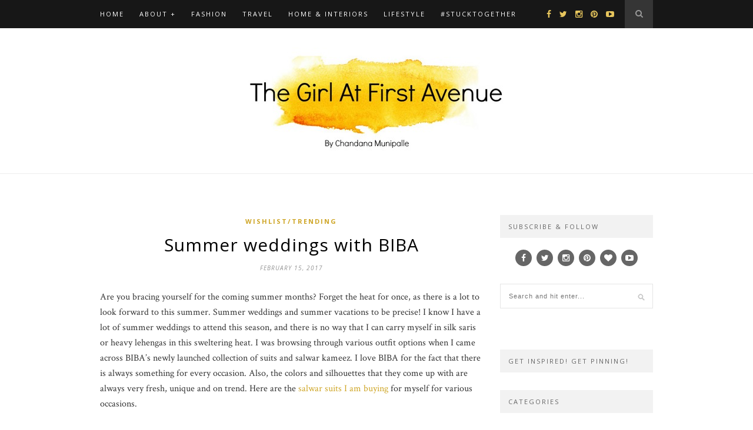

--- FILE ---
content_type: text/html; charset=UTF-8
request_url: https://www.thegirlatfirstavenue.com/2017/02/summer-weddings-with-biba.html
body_size: 18262
content:
<!DOCTYPE html>
<html lang="en-US">
<head>

	<meta charset="UTF-8">
	<meta http-equiv="X-UA-Compatible" content="IE=edge">
	<meta name="viewport" content="width=device-width, initial-scale=1">

	<title>Summer weddings with BIBA - The Girl At First Avenue | Top Indian Fashion &amp; Lifestyle BlogThe Girl At First Avenue | Top Indian Fashion &amp; Lifestyle Blog</title>

	<link rel="profile" href="http://gmpg.org/xfn/11" />
	
		<link rel="shortcut icon" href="https://www.thegirlatfirstavenue.com/wp-content/uploads/2018/05/tgafa.jpg" />
	
	<link rel="alternate" type="application/rss+xml" title="The Girl At First Avenue | Top Indian Fashion &amp; Lifestyle Blog RSS Feed" href="https://www.thegirlatfirstavenue.com/feed" />
	<link rel="alternate" type="application/atom+xml" title="The Girl At First Avenue | Top Indian Fashion &amp; Lifestyle Blog Atom Feed" href="https://www.thegirlatfirstavenue.com/feed/atom" />
	<link rel="pingback" href="https://www.thegirlatfirstavenue.com/xmlrpc.php" />

	<meta name='robots' content='index, follow, max-image-preview:large, max-snippet:-1, max-video-preview:-1' />
	<style>img:is([sizes="auto" i], [sizes^="auto," i]) { contain-intrinsic-size: 3000px 1500px }</style>
	
	<!-- This site is optimized with the Yoast SEO plugin v25.7 - https://yoast.com/wordpress/plugins/seo/ -->
	<link rel="canonical" href="https://www.thegirlatfirstavenue.com/2017/02/summer-weddings-with-biba.html" />
	<meta property="og:locale" content="en_US" />
	<meta property="og:type" content="article" />
	<meta property="og:title" content="Summer weddings with BIBA - The Girl At First Avenue | Top Indian Fashion &amp; Lifestyle Blog" />
	<meta property="og:description" content="Are you bracing yourself for the coming summer months? Forget the heat for once, as there is a lot&hellip;" />
	<meta property="og:url" content="https://www.thegirlatfirstavenue.com/2017/02/summer-weddings-with-biba.html" />
	<meta property="og:site_name" content="The Girl At First Avenue | Top Indian Fashion &amp; Lifestyle Blog" />
	<meta property="article:published_time" content="2017-02-15T13:11:56+00:00" />
	<meta property="article:modified_time" content="2017-02-17T13:15:47+00:00" />
	<meta property="og:image" content="https://www.thegirlatfirstavenue.com/wp-content/uploads/2017/02/BIBA.jpg" />
	<meta property="og:image:width" content="800" />
	<meta property="og:image:height" content="554" />
	<meta property="og:image:type" content="image/jpeg" />
	<meta name="author" content="Chandana" />
	<meta name="twitter:card" content="summary_large_image" />
	<meta name="twitter:label1" content="Written by" />
	<meta name="twitter:data1" content="Chandana" />
	<meta name="twitter:label2" content="Est. reading time" />
	<meta name="twitter:data2" content="4 minutes" />
	<script type="application/ld+json" class="yoast-schema-graph">{"@context":"https://schema.org","@graph":[{"@type":"WebPage","@id":"https://www.thegirlatfirstavenue.com/2017/02/summer-weddings-with-biba.html","url":"https://www.thegirlatfirstavenue.com/2017/02/summer-weddings-with-biba.html","name":"Summer weddings with BIBA - The Girl At First Avenue | Top Indian Fashion &amp; Lifestyle Blog","isPartOf":{"@id":"https://www.thegirlatfirstavenue.com/#website"},"primaryImageOfPage":{"@id":"https://www.thegirlatfirstavenue.com/2017/02/summer-weddings-with-biba.html#primaryimage"},"image":{"@id":"https://www.thegirlatfirstavenue.com/2017/02/summer-weddings-with-biba.html#primaryimage"},"thumbnailUrl":"https://www.thegirlatfirstavenue.com/wp-content/uploads/2017/02/BIBA.jpg","datePublished":"2017-02-15T13:11:56+00:00","dateModified":"2017-02-17T13:15:47+00:00","author":{"@id":"https://www.thegirlatfirstavenue.com/#/schema/person/aa359af946827ecb7896590dc7e81a61"},"breadcrumb":{"@id":"https://www.thegirlatfirstavenue.com/2017/02/summer-weddings-with-biba.html#breadcrumb"},"inLanguage":"en-US","potentialAction":[{"@type":"ReadAction","target":["https://www.thegirlatfirstavenue.com/2017/02/summer-weddings-with-biba.html"]}]},{"@type":"ImageObject","inLanguage":"en-US","@id":"https://www.thegirlatfirstavenue.com/2017/02/summer-weddings-with-biba.html#primaryimage","url":"https://www.thegirlatfirstavenue.com/wp-content/uploads/2017/02/BIBA.jpg","contentUrl":"https://www.thegirlatfirstavenue.com/wp-content/uploads/2017/02/BIBA.jpg","width":800,"height":554},{"@type":"BreadcrumbList","@id":"https://www.thegirlatfirstavenue.com/2017/02/summer-weddings-with-biba.html#breadcrumb","itemListElement":[{"@type":"ListItem","position":1,"name":"Home","item":"https://www.thegirlatfirstavenue.com/"},{"@type":"ListItem","position":2,"name":"Summer weddings with BIBA"}]},{"@type":"WebSite","@id":"https://www.thegirlatfirstavenue.com/#website","url":"https://www.thegirlatfirstavenue.com/","name":"The Girl At First Avenue | Top Indian Fashion &amp; Lifestyle Blog","description":"","potentialAction":[{"@type":"SearchAction","target":{"@type":"EntryPoint","urlTemplate":"https://www.thegirlatfirstavenue.com/?s={search_term_string}"},"query-input":{"@type":"PropertyValueSpecification","valueRequired":true,"valueName":"search_term_string"}}],"inLanguage":"en-US"},{"@type":"Person","@id":"https://www.thegirlatfirstavenue.com/#/schema/person/aa359af946827ecb7896590dc7e81a61","name":"Chandana","image":{"@type":"ImageObject","inLanguage":"en-US","@id":"https://www.thegirlatfirstavenue.com/#/schema/person/image/","url":"https://www.thegirlatfirstavenue.com/wp-content/uploads/2018/11/PRD_6992-96x96.jpg","contentUrl":"https://www.thegirlatfirstavenue.com/wp-content/uploads/2018/11/PRD_6992-96x96.jpg","caption":"Chandana"},"sameAs":["http://thegirlatfirstavenue.com","299700550177195965"],"url":"https://www.thegirlatfirstavenue.com/author/munipalle"}]}</script>
	<!-- / Yoast SEO plugin. -->


<link rel='dns-prefetch' href='//assets.pinterest.com' />
<link rel='dns-prefetch' href='//maxcdn.bootstrapcdn.com' />
<link rel='dns-prefetch' href='//fonts.googleapis.com' />
<link rel="alternate" type="application/rss+xml" title="The Girl At First Avenue | Top Indian Fashion &amp; Lifestyle Blog &raquo; Feed" href="https://www.thegirlatfirstavenue.com/feed" />
<link rel="alternate" type="application/rss+xml" title="The Girl At First Avenue | Top Indian Fashion &amp; Lifestyle Blog &raquo; Comments Feed" href="https://www.thegirlatfirstavenue.com/comments/feed" />
<link rel="alternate" type="application/rss+xml" title="The Girl At First Avenue | Top Indian Fashion &amp; Lifestyle Blog &raquo; Summer weddings with BIBA Comments Feed" href="https://www.thegirlatfirstavenue.com/2017/02/summer-weddings-with-biba.html/feed" />
		<!-- This site uses the Google Analytics by MonsterInsights plugin v9.11.1 - Using Analytics tracking - https://www.monsterinsights.com/ -->
							<script src="//www.googletagmanager.com/gtag/js?id=G-W6W4FLRDFF"  data-cfasync="false" data-wpfc-render="false" type="text/javascript" async></script>
			<script data-cfasync="false" data-wpfc-render="false" type="text/javascript">
				var mi_version = '9.11.1';
				var mi_track_user = true;
				var mi_no_track_reason = '';
								var MonsterInsightsDefaultLocations = {"page_location":"https:\/\/www.thegirlatfirstavenue.com\/2017\/02\/summer-weddings-with-biba.html\/"};
								if ( typeof MonsterInsightsPrivacyGuardFilter === 'function' ) {
					var MonsterInsightsLocations = (typeof MonsterInsightsExcludeQuery === 'object') ? MonsterInsightsPrivacyGuardFilter( MonsterInsightsExcludeQuery ) : MonsterInsightsPrivacyGuardFilter( MonsterInsightsDefaultLocations );
				} else {
					var MonsterInsightsLocations = (typeof MonsterInsightsExcludeQuery === 'object') ? MonsterInsightsExcludeQuery : MonsterInsightsDefaultLocations;
				}

								var disableStrs = [
										'ga-disable-G-W6W4FLRDFF',
									];

				/* Function to detect opted out users */
				function __gtagTrackerIsOptedOut() {
					for (var index = 0; index < disableStrs.length; index++) {
						if (document.cookie.indexOf(disableStrs[index] + '=true') > -1) {
							return true;
						}
					}

					return false;
				}

				/* Disable tracking if the opt-out cookie exists. */
				if (__gtagTrackerIsOptedOut()) {
					for (var index = 0; index < disableStrs.length; index++) {
						window[disableStrs[index]] = true;
					}
				}

				/* Opt-out function */
				function __gtagTrackerOptout() {
					for (var index = 0; index < disableStrs.length; index++) {
						document.cookie = disableStrs[index] + '=true; expires=Thu, 31 Dec 2099 23:59:59 UTC; path=/';
						window[disableStrs[index]] = true;
					}
				}

				if ('undefined' === typeof gaOptout) {
					function gaOptout() {
						__gtagTrackerOptout();
					}
				}
								window.dataLayer = window.dataLayer || [];

				window.MonsterInsightsDualTracker = {
					helpers: {},
					trackers: {},
				};
				if (mi_track_user) {
					function __gtagDataLayer() {
						dataLayer.push(arguments);
					}

					function __gtagTracker(type, name, parameters) {
						if (!parameters) {
							parameters = {};
						}

						if (parameters.send_to) {
							__gtagDataLayer.apply(null, arguments);
							return;
						}

						if (type === 'event') {
														parameters.send_to = monsterinsights_frontend.v4_id;
							var hookName = name;
							if (typeof parameters['event_category'] !== 'undefined') {
								hookName = parameters['event_category'] + ':' + name;
							}

							if (typeof MonsterInsightsDualTracker.trackers[hookName] !== 'undefined') {
								MonsterInsightsDualTracker.trackers[hookName](parameters);
							} else {
								__gtagDataLayer('event', name, parameters);
							}
							
						} else {
							__gtagDataLayer.apply(null, arguments);
						}
					}

					__gtagTracker('js', new Date());
					__gtagTracker('set', {
						'developer_id.dZGIzZG': true,
											});
					if ( MonsterInsightsLocations.page_location ) {
						__gtagTracker('set', MonsterInsightsLocations);
					}
										__gtagTracker('config', 'G-W6W4FLRDFF', {"forceSSL":"true","link_attribution":"true"} );
										window.gtag = __gtagTracker;										(function () {
						/* https://developers.google.com/analytics/devguides/collection/analyticsjs/ */
						/* ga and __gaTracker compatibility shim. */
						var noopfn = function () {
							return null;
						};
						var newtracker = function () {
							return new Tracker();
						};
						var Tracker = function () {
							return null;
						};
						var p = Tracker.prototype;
						p.get = noopfn;
						p.set = noopfn;
						p.send = function () {
							var args = Array.prototype.slice.call(arguments);
							args.unshift('send');
							__gaTracker.apply(null, args);
						};
						var __gaTracker = function () {
							var len = arguments.length;
							if (len === 0) {
								return;
							}
							var f = arguments[len - 1];
							if (typeof f !== 'object' || f === null || typeof f.hitCallback !== 'function') {
								if ('send' === arguments[0]) {
									var hitConverted, hitObject = false, action;
									if ('event' === arguments[1]) {
										if ('undefined' !== typeof arguments[3]) {
											hitObject = {
												'eventAction': arguments[3],
												'eventCategory': arguments[2],
												'eventLabel': arguments[4],
												'value': arguments[5] ? arguments[5] : 1,
											}
										}
									}
									if ('pageview' === arguments[1]) {
										if ('undefined' !== typeof arguments[2]) {
											hitObject = {
												'eventAction': 'page_view',
												'page_path': arguments[2],
											}
										}
									}
									if (typeof arguments[2] === 'object') {
										hitObject = arguments[2];
									}
									if (typeof arguments[5] === 'object') {
										Object.assign(hitObject, arguments[5]);
									}
									if ('undefined' !== typeof arguments[1].hitType) {
										hitObject = arguments[1];
										if ('pageview' === hitObject.hitType) {
											hitObject.eventAction = 'page_view';
										}
									}
									if (hitObject) {
										action = 'timing' === arguments[1].hitType ? 'timing_complete' : hitObject.eventAction;
										hitConverted = mapArgs(hitObject);
										__gtagTracker('event', action, hitConverted);
									}
								}
								return;
							}

							function mapArgs(args) {
								var arg, hit = {};
								var gaMap = {
									'eventCategory': 'event_category',
									'eventAction': 'event_action',
									'eventLabel': 'event_label',
									'eventValue': 'event_value',
									'nonInteraction': 'non_interaction',
									'timingCategory': 'event_category',
									'timingVar': 'name',
									'timingValue': 'value',
									'timingLabel': 'event_label',
									'page': 'page_path',
									'location': 'page_location',
									'title': 'page_title',
									'referrer' : 'page_referrer',
								};
								for (arg in args) {
																		if (!(!args.hasOwnProperty(arg) || !gaMap.hasOwnProperty(arg))) {
										hit[gaMap[arg]] = args[arg];
									} else {
										hit[arg] = args[arg];
									}
								}
								return hit;
							}

							try {
								f.hitCallback();
							} catch (ex) {
							}
						};
						__gaTracker.create = newtracker;
						__gaTracker.getByName = newtracker;
						__gaTracker.getAll = function () {
							return [];
						};
						__gaTracker.remove = noopfn;
						__gaTracker.loaded = true;
						window['__gaTracker'] = __gaTracker;
					})();
									} else {
										console.log("");
					(function () {
						function __gtagTracker() {
							return null;
						}

						window['__gtagTracker'] = __gtagTracker;
						window['gtag'] = __gtagTracker;
					})();
									}
			</script>
							<!-- / Google Analytics by MonsterInsights -->
		<script type="text/javascript">
/* <![CDATA[ */
window._wpemojiSettings = {"baseUrl":"https:\/\/s.w.org\/images\/core\/emoji\/16.0.1\/72x72\/","ext":".png","svgUrl":"https:\/\/s.w.org\/images\/core\/emoji\/16.0.1\/svg\/","svgExt":".svg","source":{"concatemoji":"https:\/\/www.thegirlatfirstavenue.com\/wp-includes\/js\/wp-emoji-release.min.js"}};
/*! This file is auto-generated */
!function(s,n){var o,i,e;function c(e){try{var t={supportTests:e,timestamp:(new Date).valueOf()};sessionStorage.setItem(o,JSON.stringify(t))}catch(e){}}function p(e,t,n){e.clearRect(0,0,e.canvas.width,e.canvas.height),e.fillText(t,0,0);var t=new Uint32Array(e.getImageData(0,0,e.canvas.width,e.canvas.height).data),a=(e.clearRect(0,0,e.canvas.width,e.canvas.height),e.fillText(n,0,0),new Uint32Array(e.getImageData(0,0,e.canvas.width,e.canvas.height).data));return t.every(function(e,t){return e===a[t]})}function u(e,t){e.clearRect(0,0,e.canvas.width,e.canvas.height),e.fillText(t,0,0);for(var n=e.getImageData(16,16,1,1),a=0;a<n.data.length;a++)if(0!==n.data[a])return!1;return!0}function f(e,t,n,a){switch(t){case"flag":return n(e,"\ud83c\udff3\ufe0f\u200d\u26a7\ufe0f","\ud83c\udff3\ufe0f\u200b\u26a7\ufe0f")?!1:!n(e,"\ud83c\udde8\ud83c\uddf6","\ud83c\udde8\u200b\ud83c\uddf6")&&!n(e,"\ud83c\udff4\udb40\udc67\udb40\udc62\udb40\udc65\udb40\udc6e\udb40\udc67\udb40\udc7f","\ud83c\udff4\u200b\udb40\udc67\u200b\udb40\udc62\u200b\udb40\udc65\u200b\udb40\udc6e\u200b\udb40\udc67\u200b\udb40\udc7f");case"emoji":return!a(e,"\ud83e\udedf")}return!1}function g(e,t,n,a){var r="undefined"!=typeof WorkerGlobalScope&&self instanceof WorkerGlobalScope?new OffscreenCanvas(300,150):s.createElement("canvas"),o=r.getContext("2d",{willReadFrequently:!0}),i=(o.textBaseline="top",o.font="600 32px Arial",{});return e.forEach(function(e){i[e]=t(o,e,n,a)}),i}function t(e){var t=s.createElement("script");t.src=e,t.defer=!0,s.head.appendChild(t)}"undefined"!=typeof Promise&&(o="wpEmojiSettingsSupports",i=["flag","emoji"],n.supports={everything:!0,everythingExceptFlag:!0},e=new Promise(function(e){s.addEventListener("DOMContentLoaded",e,{once:!0})}),new Promise(function(t){var n=function(){try{var e=JSON.parse(sessionStorage.getItem(o));if("object"==typeof e&&"number"==typeof e.timestamp&&(new Date).valueOf()<e.timestamp+604800&&"object"==typeof e.supportTests)return e.supportTests}catch(e){}return null}();if(!n){if("undefined"!=typeof Worker&&"undefined"!=typeof OffscreenCanvas&&"undefined"!=typeof URL&&URL.createObjectURL&&"undefined"!=typeof Blob)try{var e="postMessage("+g.toString()+"("+[JSON.stringify(i),f.toString(),p.toString(),u.toString()].join(",")+"));",a=new Blob([e],{type:"text/javascript"}),r=new Worker(URL.createObjectURL(a),{name:"wpTestEmojiSupports"});return void(r.onmessage=function(e){c(n=e.data),r.terminate(),t(n)})}catch(e){}c(n=g(i,f,p,u))}t(n)}).then(function(e){for(var t in e)n.supports[t]=e[t],n.supports.everything=n.supports.everything&&n.supports[t],"flag"!==t&&(n.supports.everythingExceptFlag=n.supports.everythingExceptFlag&&n.supports[t]);n.supports.everythingExceptFlag=n.supports.everythingExceptFlag&&!n.supports.flag,n.DOMReady=!1,n.readyCallback=function(){n.DOMReady=!0}}).then(function(){return e}).then(function(){var e;n.supports.everything||(n.readyCallback(),(e=n.source||{}).concatemoji?t(e.concatemoji):e.wpemoji&&e.twemoji&&(t(e.twemoji),t(e.wpemoji)))}))}((window,document),window._wpemojiSettings);
/* ]]> */
</script>
<style id='wp-emoji-styles-inline-css' type='text/css'>

	img.wp-smiley, img.emoji {
		display: inline !important;
		border: none !important;
		box-shadow: none !important;
		height: 1em !important;
		width: 1em !important;
		margin: 0 0.07em !important;
		vertical-align: -0.1em !important;
		background: none !important;
		padding: 0 !important;
	}
</style>
<link rel='stylesheet' id='wp-block-library-css' href='https://www.thegirlatfirstavenue.com/wp-includes/css/dist/block-library/style.min.css' type='text/css' media='all' />
<style id='classic-theme-styles-inline-css' type='text/css'>
/*! This file is auto-generated */
.wp-block-button__link{color:#fff;background-color:#32373c;border-radius:9999px;box-shadow:none;text-decoration:none;padding:calc(.667em + 2px) calc(1.333em + 2px);font-size:1.125em}.wp-block-file__button{background:#32373c;color:#fff;text-decoration:none}
</style>
<link rel='stylesheet' id='mpp_gutenberg-css' href='https://www.thegirlatfirstavenue.com/wp-content/plugins/metronet-profile-picture/dist/blocks.style.build.css' type='text/css' media='all' />
<style id='global-styles-inline-css' type='text/css'>
:root{--wp--preset--aspect-ratio--square: 1;--wp--preset--aspect-ratio--4-3: 4/3;--wp--preset--aspect-ratio--3-4: 3/4;--wp--preset--aspect-ratio--3-2: 3/2;--wp--preset--aspect-ratio--2-3: 2/3;--wp--preset--aspect-ratio--16-9: 16/9;--wp--preset--aspect-ratio--9-16: 9/16;--wp--preset--color--black: #000000;--wp--preset--color--cyan-bluish-gray: #abb8c3;--wp--preset--color--white: #ffffff;--wp--preset--color--pale-pink: #f78da7;--wp--preset--color--vivid-red: #cf2e2e;--wp--preset--color--luminous-vivid-orange: #ff6900;--wp--preset--color--luminous-vivid-amber: #fcb900;--wp--preset--color--light-green-cyan: #7bdcb5;--wp--preset--color--vivid-green-cyan: #00d084;--wp--preset--color--pale-cyan-blue: #8ed1fc;--wp--preset--color--vivid-cyan-blue: #0693e3;--wp--preset--color--vivid-purple: #9b51e0;--wp--preset--gradient--vivid-cyan-blue-to-vivid-purple: linear-gradient(135deg,rgba(6,147,227,1) 0%,rgb(155,81,224) 100%);--wp--preset--gradient--light-green-cyan-to-vivid-green-cyan: linear-gradient(135deg,rgb(122,220,180) 0%,rgb(0,208,130) 100%);--wp--preset--gradient--luminous-vivid-amber-to-luminous-vivid-orange: linear-gradient(135deg,rgba(252,185,0,1) 0%,rgba(255,105,0,1) 100%);--wp--preset--gradient--luminous-vivid-orange-to-vivid-red: linear-gradient(135deg,rgba(255,105,0,1) 0%,rgb(207,46,46) 100%);--wp--preset--gradient--very-light-gray-to-cyan-bluish-gray: linear-gradient(135deg,rgb(238,238,238) 0%,rgb(169,184,195) 100%);--wp--preset--gradient--cool-to-warm-spectrum: linear-gradient(135deg,rgb(74,234,220) 0%,rgb(151,120,209) 20%,rgb(207,42,186) 40%,rgb(238,44,130) 60%,rgb(251,105,98) 80%,rgb(254,248,76) 100%);--wp--preset--gradient--blush-light-purple: linear-gradient(135deg,rgb(255,206,236) 0%,rgb(152,150,240) 100%);--wp--preset--gradient--blush-bordeaux: linear-gradient(135deg,rgb(254,205,165) 0%,rgb(254,45,45) 50%,rgb(107,0,62) 100%);--wp--preset--gradient--luminous-dusk: linear-gradient(135deg,rgb(255,203,112) 0%,rgb(199,81,192) 50%,rgb(65,88,208) 100%);--wp--preset--gradient--pale-ocean: linear-gradient(135deg,rgb(255,245,203) 0%,rgb(182,227,212) 50%,rgb(51,167,181) 100%);--wp--preset--gradient--electric-grass: linear-gradient(135deg,rgb(202,248,128) 0%,rgb(113,206,126) 100%);--wp--preset--gradient--midnight: linear-gradient(135deg,rgb(2,3,129) 0%,rgb(40,116,252) 100%);--wp--preset--font-size--small: 13px;--wp--preset--font-size--medium: 20px;--wp--preset--font-size--large: 36px;--wp--preset--font-size--x-large: 42px;--wp--preset--spacing--20: 0.44rem;--wp--preset--spacing--30: 0.67rem;--wp--preset--spacing--40: 1rem;--wp--preset--spacing--50: 1.5rem;--wp--preset--spacing--60: 2.25rem;--wp--preset--spacing--70: 3.38rem;--wp--preset--spacing--80: 5.06rem;--wp--preset--shadow--natural: 6px 6px 9px rgba(0, 0, 0, 0.2);--wp--preset--shadow--deep: 12px 12px 50px rgba(0, 0, 0, 0.4);--wp--preset--shadow--sharp: 6px 6px 0px rgba(0, 0, 0, 0.2);--wp--preset--shadow--outlined: 6px 6px 0px -3px rgba(255, 255, 255, 1), 6px 6px rgba(0, 0, 0, 1);--wp--preset--shadow--crisp: 6px 6px 0px rgba(0, 0, 0, 1);}:where(.is-layout-flex){gap: 0.5em;}:where(.is-layout-grid){gap: 0.5em;}body .is-layout-flex{display: flex;}.is-layout-flex{flex-wrap: wrap;align-items: center;}.is-layout-flex > :is(*, div){margin: 0;}body .is-layout-grid{display: grid;}.is-layout-grid > :is(*, div){margin: 0;}:where(.wp-block-columns.is-layout-flex){gap: 2em;}:where(.wp-block-columns.is-layout-grid){gap: 2em;}:where(.wp-block-post-template.is-layout-flex){gap: 1.25em;}:where(.wp-block-post-template.is-layout-grid){gap: 1.25em;}.has-black-color{color: var(--wp--preset--color--black) !important;}.has-cyan-bluish-gray-color{color: var(--wp--preset--color--cyan-bluish-gray) !important;}.has-white-color{color: var(--wp--preset--color--white) !important;}.has-pale-pink-color{color: var(--wp--preset--color--pale-pink) !important;}.has-vivid-red-color{color: var(--wp--preset--color--vivid-red) !important;}.has-luminous-vivid-orange-color{color: var(--wp--preset--color--luminous-vivid-orange) !important;}.has-luminous-vivid-amber-color{color: var(--wp--preset--color--luminous-vivid-amber) !important;}.has-light-green-cyan-color{color: var(--wp--preset--color--light-green-cyan) !important;}.has-vivid-green-cyan-color{color: var(--wp--preset--color--vivid-green-cyan) !important;}.has-pale-cyan-blue-color{color: var(--wp--preset--color--pale-cyan-blue) !important;}.has-vivid-cyan-blue-color{color: var(--wp--preset--color--vivid-cyan-blue) !important;}.has-vivid-purple-color{color: var(--wp--preset--color--vivid-purple) !important;}.has-black-background-color{background-color: var(--wp--preset--color--black) !important;}.has-cyan-bluish-gray-background-color{background-color: var(--wp--preset--color--cyan-bluish-gray) !important;}.has-white-background-color{background-color: var(--wp--preset--color--white) !important;}.has-pale-pink-background-color{background-color: var(--wp--preset--color--pale-pink) !important;}.has-vivid-red-background-color{background-color: var(--wp--preset--color--vivid-red) !important;}.has-luminous-vivid-orange-background-color{background-color: var(--wp--preset--color--luminous-vivid-orange) !important;}.has-luminous-vivid-amber-background-color{background-color: var(--wp--preset--color--luminous-vivid-amber) !important;}.has-light-green-cyan-background-color{background-color: var(--wp--preset--color--light-green-cyan) !important;}.has-vivid-green-cyan-background-color{background-color: var(--wp--preset--color--vivid-green-cyan) !important;}.has-pale-cyan-blue-background-color{background-color: var(--wp--preset--color--pale-cyan-blue) !important;}.has-vivid-cyan-blue-background-color{background-color: var(--wp--preset--color--vivid-cyan-blue) !important;}.has-vivid-purple-background-color{background-color: var(--wp--preset--color--vivid-purple) !important;}.has-black-border-color{border-color: var(--wp--preset--color--black) !important;}.has-cyan-bluish-gray-border-color{border-color: var(--wp--preset--color--cyan-bluish-gray) !important;}.has-white-border-color{border-color: var(--wp--preset--color--white) !important;}.has-pale-pink-border-color{border-color: var(--wp--preset--color--pale-pink) !important;}.has-vivid-red-border-color{border-color: var(--wp--preset--color--vivid-red) !important;}.has-luminous-vivid-orange-border-color{border-color: var(--wp--preset--color--luminous-vivid-orange) !important;}.has-luminous-vivid-amber-border-color{border-color: var(--wp--preset--color--luminous-vivid-amber) !important;}.has-light-green-cyan-border-color{border-color: var(--wp--preset--color--light-green-cyan) !important;}.has-vivid-green-cyan-border-color{border-color: var(--wp--preset--color--vivid-green-cyan) !important;}.has-pale-cyan-blue-border-color{border-color: var(--wp--preset--color--pale-cyan-blue) !important;}.has-vivid-cyan-blue-border-color{border-color: var(--wp--preset--color--vivid-cyan-blue) !important;}.has-vivid-purple-border-color{border-color: var(--wp--preset--color--vivid-purple) !important;}.has-vivid-cyan-blue-to-vivid-purple-gradient-background{background: var(--wp--preset--gradient--vivid-cyan-blue-to-vivid-purple) !important;}.has-light-green-cyan-to-vivid-green-cyan-gradient-background{background: var(--wp--preset--gradient--light-green-cyan-to-vivid-green-cyan) !important;}.has-luminous-vivid-amber-to-luminous-vivid-orange-gradient-background{background: var(--wp--preset--gradient--luminous-vivid-amber-to-luminous-vivid-orange) !important;}.has-luminous-vivid-orange-to-vivid-red-gradient-background{background: var(--wp--preset--gradient--luminous-vivid-orange-to-vivid-red) !important;}.has-very-light-gray-to-cyan-bluish-gray-gradient-background{background: var(--wp--preset--gradient--very-light-gray-to-cyan-bluish-gray) !important;}.has-cool-to-warm-spectrum-gradient-background{background: var(--wp--preset--gradient--cool-to-warm-spectrum) !important;}.has-blush-light-purple-gradient-background{background: var(--wp--preset--gradient--blush-light-purple) !important;}.has-blush-bordeaux-gradient-background{background: var(--wp--preset--gradient--blush-bordeaux) !important;}.has-luminous-dusk-gradient-background{background: var(--wp--preset--gradient--luminous-dusk) !important;}.has-pale-ocean-gradient-background{background: var(--wp--preset--gradient--pale-ocean) !important;}.has-electric-grass-gradient-background{background: var(--wp--preset--gradient--electric-grass) !important;}.has-midnight-gradient-background{background: var(--wp--preset--gradient--midnight) !important;}.has-small-font-size{font-size: var(--wp--preset--font-size--small) !important;}.has-medium-font-size{font-size: var(--wp--preset--font-size--medium) !important;}.has-large-font-size{font-size: var(--wp--preset--font-size--large) !important;}.has-x-large-font-size{font-size: var(--wp--preset--font-size--x-large) !important;}
:where(.wp-block-post-template.is-layout-flex){gap: 1.25em;}:where(.wp-block-post-template.is-layout-grid){gap: 1.25em;}
:where(.wp-block-columns.is-layout-flex){gap: 2em;}:where(.wp-block-columns.is-layout-grid){gap: 2em;}
:root :where(.wp-block-pullquote){font-size: 1.5em;line-height: 1.6;}
</style>
<link rel='stylesheet' id='cptch_stylesheet-css' href='https://www.thegirlatfirstavenue.com/wp-content/plugins/captcha/css/front_end_style.css' type='text/css' media='all' />
<link rel='stylesheet' id='dashicons-css' href='https://www.thegirlatfirstavenue.com/wp-includes/css/dashicons.min.css' type='text/css' media='all' />
<link rel='stylesheet' id='cptch_desktop_style-css' href='https://www.thegirlatfirstavenue.com/wp-content/plugins/captcha/css/desktop_style.css' type='text/css' media='all' />
<link rel='stylesheet' id='sp_style-css' href='https://www.thegirlatfirstavenue.com/wp-content/themes/hemlock/style.css' type='text/css' media='all' />
<link rel='stylesheet' id='sp_responsive-css' href='https://www.thegirlatfirstavenue.com/wp-content/themes/hemlock/css/responsive.css' type='text/css' media='all' />
<link rel='stylesheet' id='bxslider-css-css' href='https://www.thegirlatfirstavenue.com/wp-content/themes/hemlock/css/jquery.bxslider.css' type='text/css' media='all' />
<link rel='stylesheet' id='slicknav-css-css' href='https://www.thegirlatfirstavenue.com/wp-content/themes/hemlock/css/slicknav.css' type='text/css' media='all' />
<link rel='stylesheet' id='owl-css-css' href='https://www.thegirlatfirstavenue.com/wp-content/themes/hemlock/css/owl.carousel.css' type='text/css' media='all' />
<link rel='stylesheet' id='owl-theme-css-css' href='https://www.thegirlatfirstavenue.com/wp-content/themes/hemlock/css/owl.theme.css' type='text/css' media='all' />
<link rel='stylesheet' id='font-awesome-css' href='//maxcdn.bootstrapcdn.com/font-awesome/4.2.0/css/font-awesome.min.css' type='text/css' media='all' />
<link rel='stylesheet' id='default_headings_font-css' href='https://fonts.googleapis.com/css?family=Open+Sans%3A300italic%2C400italic%2C700italic%2C400%2C700%2C300&#038;subset=latin%2Ccyrillic-ext' type='text/css' media='all' />
<link rel='stylesheet' id='default_body_font-css' href='https://fonts.googleapis.com/css?family=Crimson+Text%3A400%2C700%2C400italic%2C700italic' type='text/css' media='all' />
<link rel="https://api.w.org/" href="https://www.thegirlatfirstavenue.com/wp-json/" /><link rel="alternate" title="JSON" type="application/json" href="https://www.thegirlatfirstavenue.com/wp-json/wp/v2/posts/5799" /><link rel="EditURI" type="application/rsd+xml" title="RSD" href="https://www.thegirlatfirstavenue.com/xmlrpc.php?rsd" />
<meta name="generator" content="WordPress 6.8.3" />
<link rel='shortlink' href='https://www.thegirlatfirstavenue.com/?p=5799' />
<link rel="alternate" title="oEmbed (JSON)" type="application/json+oembed" href="https://www.thegirlatfirstavenue.com/wp-json/oembed/1.0/embed?url=https%3A%2F%2Fwww.thegirlatfirstavenue.com%2F2017%2F02%2Fsummer-weddings-with-biba.html" />
<link rel="alternate" title="oEmbed (XML)" type="text/xml+oembed" href="https://www.thegirlatfirstavenue.com/wp-json/oembed/1.0/embed?url=https%3A%2F%2Fwww.thegirlatfirstavenue.com%2F2017%2F02%2Fsummer-weddings-with-biba.html&#038;format=xml" />
<meta name="google-site-verification" content="lm0NDQyHsaHlS1W-o_ZoPMNEdTPrXYXy2Y6kqJsS3eU" />    <style type="text/css">
	
		#logo { padding:1px 0; }
		
		#navigation, .slicknav_menu { background:; }
		#navigation .menu li a, .slicknav_nav a { color:; }
		#navigation .menu li a:hover {  color:; }
		.slicknav_nav a:hover { color:; background:none; }
		
		#navigation .menu .sub-menu, #navigation .menu .children { background: ; }
		#navigation ul.menu ul a, #navigation .menu ul ul a { border-color: ; color:; }
		#navigation ul.menu ul a:hover, #navigation .menu ul ul a:hover { color: ; background:; }
		
		#top-social a i { color:; }
		#top-social a:hover i { color: }
		
		#top-search a { background: }
		#top-search a { color: }
		#top-search a:hover { background:; }
		#top-search a:hover { color:; }
		
		.widget-title { background:; color:; }
		#sidebar .widget-title { background:; color:; }
		
		#footer-social  { background:; }
		
		#footer-logo { background:; }
		#footer-logo p { color:; }
		
		#footer-copyright { background:; }
		#footer-copyright p { color:; }
		
		a, #footer-logo p i { color:; }
		.post-entry blockquote p { border-left:3px solid ; }
		
		.post-header h1 a, .post-header h2 a, .post-header h1 { color: }
		
		.share-box { background:; border-color:; }
		.share-box i { color:; }
		.share-box:hover { background:; border-color:; }
		.share-box:hover > i { color:; }
		
				.post-header h1 a, .post-header h2 a, .post-header h1 {
			text-transform:none;
			letter-spacing:1px;
		}
				
				
    </style>
    	
</head>

<body class="wp-singular post-template-default single single-post postid-5799 single-format-standard wp-theme-hemlock">
	
	<nav id="navigation">
	
		<div class="container">
			
			<div id="navigation-wrapper">
			<ul id="menu-menu-1" class="menu"><li id="menu-item-2344" class="menu-item menu-item-type-custom menu-item-object-custom menu-item-home menu-item-2344"><a href="https://www.thegirlatfirstavenue.com">Home</a></li>
<li id="menu-item-3124" class="menu-item menu-item-type-post_type menu-item-object-page menu-item-has-children menu-item-3124"><a href="https://www.thegirlatfirstavenue.com/about.html">About +</a>
<ul class="sub-menu">
	<li id="menu-item-2872" class="menu-item menu-item-type-post_type menu-item-object-page menu-item-2872"><a href="https://www.thegirlatfirstavenue.com/press.html">Press</a></li>
</ul>
</li>
<li id="menu-item-2355" class="menu-item menu-item-type-taxonomy menu-item-object-category current-post-ancestor menu-item-2355"><a href="https://www.thegirlatfirstavenue.com/category/fashion">Fashion</a></li>
<li id="menu-item-2358" class="menu-item menu-item-type-taxonomy menu-item-object-category menu-item-2358"><a href="https://www.thegirlatfirstavenue.com/category/travel">Travel</a></li>
<li id="menu-item-3707" class="menu-item menu-item-type-taxonomy menu-item-object-category menu-item-3707"><a href="https://www.thegirlatfirstavenue.com/category/home-and-interiors-2/home-and-interiors">Home &#038; Interiors</a></li>
<li id="menu-item-2354" class="menu-item menu-item-type-taxonomy menu-item-object-category menu-item-2354"><a href="https://www.thegirlatfirstavenue.com/category/lifestyle">Lifestyle</a></li>
<li id="menu-item-6151" class="menu-item menu-item-type-custom menu-item-object-custom menu-item-6151"><a href="https://www.thegirlatfirstavenue.com/category/stucktogether">#Stucktogether</a></li>
</ul>			</div>
				
			<div class="menu-mobile"></div>
			
						<div id="top-search">
					<a href="#"><i class="fa fa-search"></i></a>
			</div>
			<div class="show-search">
				<form role="search" method="get" id="searchform" action="https://www.thegirlatfirstavenue.com/">
    <div>
		<input type="text" placeholder="Search and hit enter..." name="s" id="s" />
	 </div>
</form>			</div>
						
						<div id="top-social">
				
				<a href="http://facebook.com/thegirlatfirstavenue" target="_blank"><i class="fa fa-facebook"></i></a>				<a href="http://twitter.com/thisischandana" target="_blank"><i class="fa fa-twitter"></i></a>				<a href="http://instagram.com/thegirlatfirstavenue" target="_blank"><i class="fa fa-instagram"></i></a>				<a href="http://pinterest.com/chandana" target="_blank"><i class="fa fa-pinterest"></i></a>																<a href="http://youtube.com/thegirlatfirstavenue" target="_blank"><i class="fa fa-youtube-play"></i></a>								
			</div>
						
		</div>
		
	</nav>
	
	<header id="header">
		
		<div class="container">
			
			<div id="logo">
				
									
											<h2><a href="https://www.thegirlatfirstavenue.com"><img src="https://www.thegirlatfirstavenue.com/wp-content/uploads/2017/07/logochandana.jpg" alt="The Girl At First Avenue | Top Indian Fashion &amp; Lifestyle Blog" /></a></h2>
										
								
			</div>
			
		</div>
	
	</header>	
	<div class="container sp_sidebar">
	
	<div id="main">
	
								
		<article id="post-5799" class="post-5799 post type-post status-publish format-standard has-post-thumbnail hentry category-wishlist">
		
	<div class="post-header">
		
					<span class="cat"><a href="https://www.thegirlatfirstavenue.com/category/fashion/wishlist" title="View all posts in Wishlist/Trending" >Wishlist/Trending</a></span>
				
					<h1>Summer weddings with BIBA</h1>
				
					<span class="date">February 15, 2017</span>
				
	</div>
	
			
								
		
	<div class="post-entry">
	
		<p>Are you bracing yourself for the coming summer months? Forget the heat for once, as there is a lot to look forward to this summer. Summer weddings and summer vacations to be precise! I know I have a lot of summer weddings to attend this season, and there is no way that I can carry myself in silk saris or heavy lehengas in this sweltering heat. I was browsing through various outfit options when I came across BIBA&#8217;s newly launched collection of suits and salwar kameez. I love BIBA for the fact that there is always something for every occasion. Also, the colors and silhouettes that they come up with are always very fresh, unique and on trend. Here are the <a href="http://www.biba.in/categories/suit-sets/cid-CU00308340.aspx">salwar suits I am buying</a> for myself for various occasions.</p>
<p><strong>Family Puja &#8211; Dreamy Turquoise Suit</strong><br />
I love the earthy color tones of this suit. With crinkled palazzos and a soft embroidery, I plan to wear this for functions that involve a simple family puja. No frills and nothing too fancy, yet completely traditional and appropriate</p>
<p><a href="https://www.thegirlatfirstavenue.com/wp-content/uploads/2017/02/1-1.jpg"><img fetchpriority="high" decoding="async" class="lazy lazy-hidden aligncenter wp-image-5800 size-full" src="[data-uri]" data-lazy-type="image" data-lazy-src="https://www.thegirlatfirstavenue.com/wp-content/uploads/2017/02/1-1.jpg" width="308" height="487" data-lazy-srcset="https://www.thegirlatfirstavenue.com/wp-content/uploads/2017/02/1-1.jpg 308w, https://www.thegirlatfirstavenue.com/wp-content/uploads/2017/02/1-1-190x300.jpg 190w, https://www.thegirlatfirstavenue.com/wp-content/uploads/2017/02/1-1-19x30.jpg 19w" data-lazy-sizes="(max-width: 308px) 100vw, 308px" /><noscript><img fetchpriority="high" decoding="async" class="aligncenter wp-image-5800 size-full" src="https://www.thegirlatfirstavenue.com/wp-content/uploads/2017/02/1-1.jpg" width="308" height="487" srcset="https://www.thegirlatfirstavenue.com/wp-content/uploads/2017/02/1-1.jpg 308w, https://www.thegirlatfirstavenue.com/wp-content/uploads/2017/02/1-1-190x300.jpg 190w, https://www.thegirlatfirstavenue.com/wp-content/uploads/2017/02/1-1-19x30.jpg 19w" sizes="(max-width: 308px) 100vw, 308px" /></noscript></a><strong>Jacket suit &#8211; Dinner Function</strong><br />
Something formal yet traditional for a formal dinner? I found my answer in this straight cut red cotton suit, perfect for those sultry summer nights where you don&#8217;t want to be too dressed up. This piece makes sure you stand out. Just throw your hair back in a high sleek pony and carry a fancy clutch, and you are good to go!</p>
<p><a href="https://www.thegirlatfirstavenue.com/wp-content/uploads/2017/02/4-1.jpg"><img decoding="async" class="lazy lazy-hidden aligncenter wp-image-5803 size-full" src="[data-uri]" data-lazy-type="image" data-lazy-src="https://www.thegirlatfirstavenue.com/wp-content/uploads/2017/02/4-1.jpg" width="313" height="484" data-lazy-srcset="https://www.thegirlatfirstavenue.com/wp-content/uploads/2017/02/4-1.jpg 313w, https://www.thegirlatfirstavenue.com/wp-content/uploads/2017/02/4-1-194x300.jpg 194w, https://www.thegirlatfirstavenue.com/wp-content/uploads/2017/02/4-1-19x30.jpg 19w" data-lazy-sizes="(max-width: 313px) 100vw, 313px" /><noscript><img decoding="async" class="aligncenter wp-image-5803 size-full" src="https://www.thegirlatfirstavenue.com/wp-content/uploads/2017/02/4-1.jpg" width="313" height="484" srcset="https://www.thegirlatfirstavenue.com/wp-content/uploads/2017/02/4-1.jpg 313w, https://www.thegirlatfirstavenue.com/wp-content/uploads/2017/02/4-1-194x300.jpg 194w, https://www.thegirlatfirstavenue.com/wp-content/uploads/2017/02/4-1-19x30.jpg 19w" sizes="(max-width: 313px) 100vw, 313px" /></noscript></a></p>
<p><strong>Engagement function &#8211; Pink Cotton-silk suit</strong><br />
Engagements are usually intimate functions involving just the family and a few close friends. This straight-fit sequins embroidered kurta with parallel pants is my pick for such an affair. Can totally accessorize it with statement earrings, heels and a lovely clutch</p>
<p><a href="https://www.thegirlatfirstavenue.com/wp-content/uploads/2017/02/2-1.jpg"><img decoding="async" class="lazy lazy-hidden aligncenter wp-image-5801 size-full" src="[data-uri]" data-lazy-type="image" data-lazy-src="https://www.thegirlatfirstavenue.com/wp-content/uploads/2017/02/2-1.jpg" width="303" height="471" data-lazy-srcset="https://www.thegirlatfirstavenue.com/wp-content/uploads/2017/02/2-1.jpg 303w, https://www.thegirlatfirstavenue.com/wp-content/uploads/2017/02/2-1-193x300.jpg 193w, https://www.thegirlatfirstavenue.com/wp-content/uploads/2017/02/2-1-19x30.jpg 19w" data-lazy-sizes="(max-width: 303px) 100vw, 303px" /><noscript><img decoding="async" class="aligncenter wp-image-5801 size-full" src="https://www.thegirlatfirstavenue.com/wp-content/uploads/2017/02/2-1.jpg" width="303" height="471" srcset="https://www.thegirlatfirstavenue.com/wp-content/uploads/2017/02/2-1.jpg 303w, https://www.thegirlatfirstavenue.com/wp-content/uploads/2017/02/2-1-193x300.jpg 193w, https://www.thegirlatfirstavenue.com/wp-content/uploads/2017/02/2-1-19x30.jpg 19w" sizes="(max-width: 303px) 100vw, 303px" /></noscript></a></p>
<p><strong>Yellow Kalidar suit &#8211; Pool side Mehendi</strong><br />
When you hear the words &#8216;pool side&#8217;, all you can think of is lots of color, quirk and fun. I chose this comfortable and bright yellow printed kurta with bottoms featuring chikankari at the hemline. The color is perfect for an outdoor function and can be worn with with colorful sunglasses, and lots of colorful jewelry.<br />
<a href="https://www.thegirlatfirstavenue.com/wp-content/uploads/2017/02/3-1.jpg"><img loading="lazy" decoding="async" class="lazy lazy-hidden aligncenter wp-image-5802 size-full" src="[data-uri]" data-lazy-type="image" data-lazy-src="https://www.thegirlatfirstavenue.com/wp-content/uploads/2017/02/3-1.jpg" width="317" height="484" data-lazy-srcset="https://www.thegirlatfirstavenue.com/wp-content/uploads/2017/02/3-1.jpg 317w, https://www.thegirlatfirstavenue.com/wp-content/uploads/2017/02/3-1-196x300.jpg 196w, https://www.thegirlatfirstavenue.com/wp-content/uploads/2017/02/3-1-20x30.jpg 20w" data-lazy-sizes="auto, (max-width: 317px) 100vw, 317px" /><noscript><img loading="lazy" decoding="async" class="aligncenter wp-image-5802 size-full" src="https://www.thegirlatfirstavenue.com/wp-content/uploads/2017/02/3-1.jpg" width="317" height="484" srcset="https://www.thegirlatfirstavenue.com/wp-content/uploads/2017/02/3-1.jpg 317w, https://www.thegirlatfirstavenue.com/wp-content/uploads/2017/02/3-1-196x300.jpg 196w, https://www.thegirlatfirstavenue.com/wp-content/uploads/2017/02/3-1-20x30.jpg 20w" sizes="auto, (max-width: 317px) 100vw, 317px" /></noscript></a></p>
<p><strong>Wedding &#8211; Turquoise suit</strong><br />
A lovely combination of turquoise and a deep peach color! With brocade work and gold print, this is a perfect look for a summer wedding. The cool color is pleasing on the eyes and looks traditional enough to pull off during a wedding without punishing yourself in heavy silk sarees.<br />
<a href="https://www.thegirlatfirstavenue.com/wp-content/uploads/2017/02/5-1.jpg"><img loading="lazy" decoding="async" class="lazy lazy-hidden aligncenter wp-image-5804 size-full" src="[data-uri]" data-lazy-type="image" data-lazy-src="https://www.thegirlatfirstavenue.com/wp-content/uploads/2017/02/5-1.jpg" width="331" height="471" data-lazy-srcset="https://www.thegirlatfirstavenue.com/wp-content/uploads/2017/02/5-1.jpg 331w, https://www.thegirlatfirstavenue.com/wp-content/uploads/2017/02/5-1-211x300.jpg 211w, https://www.thegirlatfirstavenue.com/wp-content/uploads/2017/02/5-1-21x30.jpg 21w" data-lazy-sizes="auto, (max-width: 331px) 100vw, 331px" /><noscript><img loading="lazy" decoding="async" class="aligncenter wp-image-5804 size-full" src="https://www.thegirlatfirstavenue.com/wp-content/uploads/2017/02/5-1.jpg" width="331" height="471" srcset="https://www.thegirlatfirstavenue.com/wp-content/uploads/2017/02/5-1.jpg 331w, https://www.thegirlatfirstavenue.com/wp-content/uploads/2017/02/5-1-211x300.jpg 211w, https://www.thegirlatfirstavenue.com/wp-content/uploads/2017/02/5-1-21x30.jpg 21w" sizes="auto, (max-width: 331px) 100vw, 331px" /></noscript></a></p>
<p><strong>Mustard lehenga suit &#8211; Mehendi function</strong><br />
This is another one of my favorite colors, and it would go perfect for a mehendi or a haldi function at home. After palazzos, my favorite way to pair kurtas is with a lehenga or a skirt. I love the drama and the flare that the combination gives, and it&#8217;s perfect for any festive occasion.<br />
<a href="https://www.thegirlatfirstavenue.com/wp-content/uploads/2017/02/6-1.jpg"><img loading="lazy" decoding="async" class="lazy lazy-hidden aligncenter wp-image-5805 size-full" src="[data-uri]" data-lazy-type="image" data-lazy-src="https://www.thegirlatfirstavenue.com/wp-content/uploads/2017/02/6-1.jpg" width="310" height="466" data-lazy-srcset="https://www.thegirlatfirstavenue.com/wp-content/uploads/2017/02/6-1.jpg 310w, https://www.thegirlatfirstavenue.com/wp-content/uploads/2017/02/6-1-200x300.jpg 200w, https://www.thegirlatfirstavenue.com/wp-content/uploads/2017/02/6-1-20x30.jpg 20w" data-lazy-sizes="auto, (max-width: 310px) 100vw, 310px" /><noscript><img loading="lazy" decoding="async" class="aligncenter wp-image-5805 size-full" src="https://www.thegirlatfirstavenue.com/wp-content/uploads/2017/02/6-1.jpg" width="310" height="466" srcset="https://www.thegirlatfirstavenue.com/wp-content/uploads/2017/02/6-1.jpg 310w, https://www.thegirlatfirstavenue.com/wp-content/uploads/2017/02/6-1-200x300.jpg 200w, https://www.thegirlatfirstavenue.com/wp-content/uploads/2017/02/6-1-20x30.jpg 20w" sizes="auto, (max-width: 310px) 100vw, 310px" /></noscript></a></p>
<p><strong>Beige suit &#8211; Brunch</strong><br />
Brunch requires you to be both fancy and comfortable. So I stuck to a fail safe combination of a beige kurta with floral thread work, and a bright red palazzo with matching dupatta. Classy and sophisticated, I can gorge on yummy drinks and food throughout the brunch and still be appropriately chic. <a href="https://www.thegirlatfirstavenue.com/wp-content/uploads/2017/02/7-1.jpg"><img loading="lazy" decoding="async" class="lazy lazy-hidden aligncenter wp-image-5806 size-full" src="[data-uri]" data-lazy-type="image" data-lazy-src="https://www.thegirlatfirstavenue.com/wp-content/uploads/2017/02/7-1.jpg" width="272" height="458" data-lazy-srcset="https://www.thegirlatfirstavenue.com/wp-content/uploads/2017/02/7-1.jpg 272w, https://www.thegirlatfirstavenue.com/wp-content/uploads/2017/02/7-1-178x300.jpg 178w, https://www.thegirlatfirstavenue.com/wp-content/uploads/2017/02/7-1-18x30.jpg 18w" data-lazy-sizes="auto, (max-width: 272px) 100vw, 272px" /><noscript><img loading="lazy" decoding="async" class="aligncenter wp-image-5806 size-full" src="https://www.thegirlatfirstavenue.com/wp-content/uploads/2017/02/7-1.jpg" width="272" height="458" srcset="https://www.thegirlatfirstavenue.com/wp-content/uploads/2017/02/7-1.jpg 272w, https://www.thegirlatfirstavenue.com/wp-content/uploads/2017/02/7-1-178x300.jpg 178w, https://www.thegirlatfirstavenue.com/wp-content/uploads/2017/02/7-1-18x30.jpg 18w" sizes="auto, (max-width: 272px) 100vw, 272px" /></noscript></a></p>
<p><strong>Royal Blue suit &#8211; Reception</strong><br />
A grand royal look, for a grand function! A mirror work top, zari embroidered jacket and a skirt with a lovely border. Twirl away and put your best foot forward in this piece!<br />
<a href="https://www.thegirlatfirstavenue.com/wp-content/uploads/2017/02/8-1.jpg"><img loading="lazy" decoding="async" class="lazy lazy-hidden aligncenter wp-image-5807 size-full" src="[data-uri]" data-lazy-type="image" data-lazy-src="https://www.thegirlatfirstavenue.com/wp-content/uploads/2017/02/8-1.jpg" width="291" height="474" data-lazy-srcset="https://www.thegirlatfirstavenue.com/wp-content/uploads/2017/02/8-1.jpg 291w, https://www.thegirlatfirstavenue.com/wp-content/uploads/2017/02/8-1-184x300.jpg 184w, https://www.thegirlatfirstavenue.com/wp-content/uploads/2017/02/8-1-18x30.jpg 18w" data-lazy-sizes="auto, (max-width: 291px) 100vw, 291px" /><noscript><img loading="lazy" decoding="async" class="aligncenter wp-image-5807 size-full" src="https://www.thegirlatfirstavenue.com/wp-content/uploads/2017/02/8-1.jpg" width="291" height="474" srcset="https://www.thegirlatfirstavenue.com/wp-content/uploads/2017/02/8-1.jpg 291w, https://www.thegirlatfirstavenue.com/wp-content/uploads/2017/02/8-1-184x300.jpg 184w, https://www.thegirlatfirstavenue.com/wp-content/uploads/2017/02/8-1-18x30.jpg 18w" sizes="auto, (max-width: 291px) 100vw, 291px" /></noscript></a></p>
<p><strong>Sangeet &#8211; Off-white suit</strong><br />
We can&#8217;t do a summer wedding without something white now, can we? A jacket style kurta with embroidery and a zipper, paired with a gorgeous lehenga with gold print. This is a subtle way of making a statement and making sure all eyes are on you on the dance floor. I totally love this piece and can see myself wearing this many a times! <a href="https://www.thegirlatfirstavenue.com/wp-content/uploads/2017/02/9.jpg"><img loading="lazy" decoding="async" class="lazy lazy-hidden aligncenter wp-image-5808 size-full" src="[data-uri]" data-lazy-type="image" data-lazy-src="https://www.thegirlatfirstavenue.com/wp-content/uploads/2017/02/9.jpg" width="301" height="481" data-lazy-srcset="https://www.thegirlatfirstavenue.com/wp-content/uploads/2017/02/9.jpg 301w, https://www.thegirlatfirstavenue.com/wp-content/uploads/2017/02/9-188x300.jpg 188w, https://www.thegirlatfirstavenue.com/wp-content/uploads/2017/02/9-19x30.jpg 19w" data-lazy-sizes="auto, (max-width: 301px) 100vw, 301px" /><noscript><img loading="lazy" decoding="async" class="aligncenter wp-image-5808 size-full" src="https://www.thegirlatfirstavenue.com/wp-content/uploads/2017/02/9.jpg" width="301" height="481" srcset="https://www.thegirlatfirstavenue.com/wp-content/uploads/2017/02/9.jpg 301w, https://www.thegirlatfirstavenue.com/wp-content/uploads/2017/02/9-188x300.jpg 188w, https://www.thegirlatfirstavenue.com/wp-content/uploads/2017/02/9-19x30.jpg 19w" sizes="auto, (max-width: 301px) 100vw, 301px" /></noscript></a></p>
<p><strong>Turquoise suit &#8211; Friends only lunch/dinner/cocktails</strong><br />
I guess by now you can tell that I simply love palazzos. What can I say! They suit me, they are comfortable and they never go out of style. So there&#8217;s always that one function involving just your friends. Be it a lunch or dinner or simply a get together for no reason because why not! You only get married once and so you get to have as many functions/parties as you want. Bright and simple, this would be my go-to pick for such an occasion.<br />
<a href="https://www.thegirlatfirstavenue.com/wp-content/uploads/2017/02/10.jpg"><img loading="lazy" decoding="async" class="lazy lazy-hidden aligncenter wp-image-5809 size-full" src="[data-uri]" data-lazy-type="image" data-lazy-src="https://www.thegirlatfirstavenue.com/wp-content/uploads/2017/02/10.jpg" width="308" height="436" data-lazy-srcset="https://www.thegirlatfirstavenue.com/wp-content/uploads/2017/02/10.jpg 308w, https://www.thegirlatfirstavenue.com/wp-content/uploads/2017/02/10-212x300.jpg 212w, https://www.thegirlatfirstavenue.com/wp-content/uploads/2017/02/10-21x30.jpg 21w" data-lazy-sizes="auto, (max-width: 308px) 100vw, 308px" /><noscript><img loading="lazy" decoding="async" class="aligncenter wp-image-5809 size-full" src="https://www.thegirlatfirstavenue.com/wp-content/uploads/2017/02/10.jpg" width="308" height="436" srcset="https://www.thegirlatfirstavenue.com/wp-content/uploads/2017/02/10.jpg 308w, https://www.thegirlatfirstavenue.com/wp-content/uploads/2017/02/10-212x300.jpg 212w, https://www.thegirlatfirstavenue.com/wp-content/uploads/2017/02/10-21x30.jpg 21w" sizes="auto, (max-width: 308px) 100vw, 308px" /></noscript></a></p>
<p>So these are my ten picks for all the functions that I will be attending. Which ones are your favorite?</p>
<p><span style="border-radius: 2px; text-indent: 20px; width: auto; padding: 0px 4px 0px 0px; text-align: center; font: bold 11px/20px 'Helvetica Neue',Helvetica,sans-serif; color: #ffffff; background: #bd081c no-repeat scroll 3px 50% / 14px 14px; position: absolute; opacity: 1; z-index: 8675309; display: none; cursor: pointer; top: 5944px; left: 237px;">Save</span></p>
<p><span style="border-radius: 2px; text-indent: 20px; width: auto; padding: 0px 4px 0px 0px; text-align: center; font: bold 11px/20px 'Helvetica Neue',Helvetica,sans-serif; color: #ffffff; background: #bd081c no-repeat scroll 3px 50% / 14px 14px; position: absolute; opacity: 1; z-index: 8675309; display: none; cursor: pointer;">Save</span></p>
<p><span style="border-radius: 2px; text-indent: 20px; width: auto; padding: 0px 4px 0px 0px; text-align: center; font: bold 11px/20px 'Helvetica Neue',Helvetica,sans-serif; color: #ffffff; background: #bd081c no-repeat scroll 3px 50% / 14px 14px; position: absolute; opacity: 1; z-index: 8675309; display: none; cursor: pointer;">Save</span></p>
<p><span style="border-radius: 2px; text-indent: 20px; width: auto; padding: 0px 4px 0px 0px; text-align: center; font: bold 11px/20px 'Helvetica Neue',Helvetica,sans-serif; color: #ffffff; background: #bd081c  no-repeat scroll 3px 50% / 14px 14px; position: absolute; opacity: 1; z-index: 8675309; display: none; cursor: pointer; top: 2222px; left: 232px;">Save</span></p>
				
							<div class="post-tags">
							</div>
						
	</div>
	
		<div class="post-share">
		
		<a target="_blank" href="https://www.facebook.com/sharer/sharer.php?u=https://www.thegirlatfirstavenue.com/2017/02/summer-weddings-with-biba.html"><span class="share-box"><i class="fa fa-facebook"></i></span></a>
		<a target="_blank" href="https://twitter.com/home?status=Check%20out%20this%20article:%20Summer+weddings+with+BIBA%20-%20https%3A%2F%2Fwww.thegirlatfirstavenue.com%2F2017%2F02%2Fsummer-weddings-with-biba.html"><span class="share-box"><i class="fa fa-twitter"></i></span></a>
				<a target="_blank" href="https://pinterest.com/pin/create/button/?url=https://www.thegirlatfirstavenue.com/2017/02/summer-weddings-with-biba.html&media=https://www.thegirlatfirstavenue.com/wp-content/uploads/2017/02/BIBA.jpg&description=Summer weddings with BIBA"><span class="share-box"><i class="fa fa-pinterest"></i></span></a>
		<a target="_blank" href="https://plus.google.com/share?url=https://www.thegirlatfirstavenue.com/2017/02/summer-weddings-with-biba.html"><span class="share-box"><i class="fa fa-google-plus"></i></span></a>
		<a href="https://www.thegirlatfirstavenue.com/2017/02/summer-weddings-with-biba.html#respond"><span class="share-box"><i class="fa fa-comment-o"></i></span></a>		
	</div>
		
		
		
	<div class="post-comments" id="comments">
	
	<div class="post-box"><h4 class="post-box-title">No Comments</h4></div><div class='comments'></div><div id='comments_pagination'></div>	<div id="respond" class="comment-respond">
		<h3 id="reply-title" class="comment-reply-title">Leave a Reply <small><a rel="nofollow" id="cancel-comment-reply-link" href="/2017/02/summer-weddings-with-biba.html#respond" style="display:none;">Cancel Reply</a></small></h3><form action="https://www.thegirlatfirstavenue.com/wp-comments-post.php" method="post" id="commentform" class="comment-form"><p class="comment-form-comment"><textarea id="comment" name="comment" cols="45" rows="8" aria-required="true"></textarea></p><p class="comment-form-author"><label for="author">Name <span class="required">*</span></label> <input id="author" name="author" type="text" value="" size="30" maxlength="245" autocomplete="name" required="required" /></p>
<p class="comment-form-email"><label for="email">Email <span class="required">*</span></label> <input id="email" name="email" type="text" value="" size="30" maxlength="100" autocomplete="email" required="required" /></p>
<p class="comment-form-url"><label for="url">Website</label> <input id="url" name="url" type="text" value="" size="30" maxlength="200" autocomplete="url" /></p>
<p class="cptch_block"><span class="cptch_wrap cptch_math_actions">
				<label class="cptch_label" for="cptch_input_26"><span class="cptch_span"><img class="cptch_img " src="[data-uri]" alt="image"/></span>
					<span class="cptch_span">&nbsp;&times;&nbsp;</span>
					<span class="cptch_span"><input id="cptch_input_26" class="cptch_input cptch_wp_comments" type="text" autocomplete="off" name="cptch_number" value="" maxlength="2" size="2" aria-required="true" required="required" style="margin-bottom:0;display:inline;font-size: 12px;width: 40px;" /></span>
					<span class="cptch_span">&nbsp;=&nbsp;</span>
					<span class="cptch_span">63</span>
					<input type="hidden" name="cptch_result" value="YDg=" /><input type="hidden" name="cptch_time" value="1768720755" />
					<input type="hidden" name="cptch_form" value="wp_comments" />
				</label><span class="cptch_reload_button_wrap hide-if-no-js">
					<noscript>
						<style type="text/css">
							.hide-if-no-js {
								display: none !important;
							}
						</style>
					</noscript>
					<span class="cptch_reload_button dashicons dashicons-update"></span>
				</span></span></p><p class="form-submit"><input name="submit" type="submit" id="submit" class="submit" value="Post Comment" /> <input type='hidden' name='comment_post_ID' value='5799' id='comment_post_ID' />
<input type='hidden' name='comment_parent' id='comment_parent' value='0' />
</p></form>	</div><!-- #respond -->
	

</div> <!-- end comments div -->
	
				<div class="post-pagination">
		
		
		<div class="prev-post">
		<a href="https://www.thegirlatfirstavenue.com/2017/02/the-pink-dilemna.html">
		<div class="arrow">
			<i class="fa fa-angle-left"></i>
		</div>
		<div class="pagi-text">
			<span>Previous Post</span>
			<h5>The Pink Dilemna</h5>
		</div>
		</a>
	</div>
		
		<div class="next-post">
		<a href="https://www.thegirlatfirstavenue.com/2017/02/evolvebackresorts-hampi.html">
		<div class="arrow">
			<i class="fa fa-angle-right"></i>
		</div>
		<div class="pagi-text">
			<span>Next Post</span>
			<h5>3 nights at Evolveback resorts, Hampi</h5>
		</div>
		</a>
	</div>
			
</div>			
</article>							
		
	</div>
	
	<aside id="sidebar">
		
		<div id="solopine_social_widget-2" class="widget solopine_social_widget"><h4 class="widget-title">Subscribe &#038; Follow</h4>		
			<div class="widget-social">
				<a href="http://facebook.com/thegirlatfirstavenue" target="_blank"><i class="fa fa-facebook"></i></a>				<a href="http://twitter.com/thisischandana" target="_blank"><i class="fa fa-twitter"></i></a>				<a href="http://instagram.com/thegirlatfirstavenue" target="_blank"><i class="fa fa-instagram"></i></a>				<a href="http://pinterest.com/chandana" target="_blank"><i class="fa fa-pinterest"></i></a>				<a href="http://bloglovin.com/" target="_blank"><i class="fa fa-heart"></i></a>												<a href="http://youtube.com/thegirlatfirstavenue" target="_blank"><i class="fa fa-youtube-play"></i></a>							</div>
			
			
		</div><div id="search-2" class="widget widget_search"><form role="search" method="get" id="searchform" action="https://www.thegirlatfirstavenue.com/">
    <div>
		<input type="text" placeholder="Search and hit enter..." name="s" id="s" />
	 </div>
</form></div><div id="block-2" class="widget widget_block">
<h2 class="wp-block-heading"></h2>
</div><div id="block-3" class="widget widget_block">
<div class="wp-block-columns is-layout-flex wp-container-core-columns-is-layout-9d6595d7 wp-block-columns-is-layout-flex">
<div class="wp-block-column is-layout-flow wp-block-column-is-layout-flow" style="flex-basis:100%"></div>
</div>
</div><div id="pw_profile_widget-2" class="widget widget_pw_profile_widget"><h4 class="widget-title">Get inspired! Get pinning!</h4><div class="pw-wrap pw-widget pw-profile-widget"><a data-pin-do="embedUser"href="http://www.pinterest.com/chandana"data-pin-scale-width="80"data-pin-scale-height="320"data-pin-board-width="400"></a></div></div><div id="categories-2" class="widget widget_categories"><h4 class="widget-title">Categories</h4><form action="https://www.thegirlatfirstavenue.com" method="get"><label class="screen-reader-text" for="cat">Categories</label><select  name='cat' id='cat' class='postform'>
	<option value='-1'>Select Category</option>
	<option class="level-0" value="38">#Stucktogether</option>
	<option class="level-0" value="13">Beauty &amp; Wellness</option>
	<option class="level-0" value="43">Business of blogging</option>
	<option class="level-0" value="35">Collaborations</option>
	<option class="level-0" value="28">Designers Talk</option>
	<option class="level-0" value="40">Eat</option>
	<option class="level-0" value="4">Editorial</option>
	<option class="level-0" value="5">Events</option>
	<option class="level-0" value="3">Fashion</option>
	<option class="level-0" value="7">Her Looks</option>
	<option class="level-0" value="36">His Looks</option>
	<option class="level-0" value="22">Home and Interiors</option>
	<option class="level-0" value="6">How-to/DIY</option>
	<option class="level-0" value="2">Lifestyle</option>
	<option class="level-0" value="49">Remix</option>
	<option class="level-0" value="41">See</option>
	<option class="level-0" value="42">Stay</option>
	<option class="level-0" value="9">Stories</option>
	<option class="level-0" value="54">Sustainability &amp; holistic living</option>
	<option class="level-0" value="23">Tech Talk</option>
	<option class="level-0" value="10">TheGirlAtFirstAvenue</option>
	<option class="level-0" value="11">Travel</option>
	<option class="level-0" value="1">Uncategorized</option>
	<option class="level-0" value="37">Videos</option>
	<option class="level-0" value="12">Wishlist/Trending</option>
</select>
</form><script type="text/javascript">
/* <![CDATA[ */

(function() {
	var dropdown = document.getElementById( "cat" );
	function onCatChange() {
		if ( dropdown.options[ dropdown.selectedIndex ].value > 0 ) {
			dropdown.parentNode.submit();
		}
	}
	dropdown.onchange = onCatChange;
})();

/* ]]> */
</script>
</div>		
	</aside>	
	<!-- END CONTAINER -->
	</div>
	
		<div id="widget-area">
	
		<div class="container">
			
			<div class="footer-widget-wrapper">
				<div id="solopine_about_widget-2" class="widget first solopine_about_widget"><h4 class="widget-title">About </h4>			
			<div class="about-widget">
			
						<img src="https://www.thegirlatfirstavenue.com/wp-content/uploads/2019/11/IMG_2686.jpg" alt="About " />
						
						<p>The Girl At First Avenue is a travel, fashion & lifestyle blog run by Chandana & team featuring their whimsical musings, as they try to satiate their ever present itch for TRAVEL!</p>
				
			
			</div>
			
		</div>			</div>
			
			<div class="footer-widget-wrapper">
				<div id="solopine_facebook_widget-3" class="widget solopine_facebook_widget"><h4 class="widget-title">Find us on Facebook</h4>		
			<iframe src="https://www.facebook.com/plugins/likebox.php?href=https://www.facebook.com/thegirlatfirstavenue&amp;width=292&amp;colorscheme=light&amp;show_faces=true&amp;border_color&amp;stream=true&amp;header=true&amp;height=312" scrolling="no" frameborder="0" style="border:none; overflow:hidden; width:292px; height:312px;" allowTransparency="true"></iframe>
			
			
		</div>			</div>
			
			<div class="footer-widget-wrapper last">
				<div id="archives-3" class="widget last widget_archive"><h4 class="widget-title">Archives</h4>		<label class="screen-reader-text" for="archives-dropdown-3">Archives</label>
		<select id="archives-dropdown-3" name="archive-dropdown">
			
			<option value="">Select Month</option>
				<option value='https://www.thegirlatfirstavenue.com/2021/03'> March 2021 </option>
	<option value='https://www.thegirlatfirstavenue.com/2021/02'> February 2021 </option>
	<option value='https://www.thegirlatfirstavenue.com/2020/11'> November 2020 </option>
	<option value='https://www.thegirlatfirstavenue.com/2020/09'> September 2020 </option>
	<option value='https://www.thegirlatfirstavenue.com/2020/06'> June 2020 </option>
	<option value='https://www.thegirlatfirstavenue.com/2020/03'> March 2020 </option>
	<option value='https://www.thegirlatfirstavenue.com/2020/02'> February 2020 </option>
	<option value='https://www.thegirlatfirstavenue.com/2020/01'> January 2020 </option>
	<option value='https://www.thegirlatfirstavenue.com/2019/12'> December 2019 </option>
	<option value='https://www.thegirlatfirstavenue.com/2019/11'> November 2019 </option>
	<option value='https://www.thegirlatfirstavenue.com/2019/10'> October 2019 </option>
	<option value='https://www.thegirlatfirstavenue.com/2019/09'> September 2019 </option>
	<option value='https://www.thegirlatfirstavenue.com/2019/08'> August 2019 </option>
	<option value='https://www.thegirlatfirstavenue.com/2019/07'> July 2019 </option>
	<option value='https://www.thegirlatfirstavenue.com/2019/06'> June 2019 </option>
	<option value='https://www.thegirlatfirstavenue.com/2019/05'> May 2019 </option>
	<option value='https://www.thegirlatfirstavenue.com/2019/04'> April 2019 </option>
	<option value='https://www.thegirlatfirstavenue.com/2019/03'> March 2019 </option>
	<option value='https://www.thegirlatfirstavenue.com/2019/02'> February 2019 </option>
	<option value='https://www.thegirlatfirstavenue.com/2019/01'> January 2019 </option>
	<option value='https://www.thegirlatfirstavenue.com/2018/12'> December 2018 </option>
	<option value='https://www.thegirlatfirstavenue.com/2018/11'> November 2018 </option>
	<option value='https://www.thegirlatfirstavenue.com/2018/10'> October 2018 </option>
	<option value='https://www.thegirlatfirstavenue.com/2018/09'> September 2018 </option>
	<option value='https://www.thegirlatfirstavenue.com/2018/08'> August 2018 </option>
	<option value='https://www.thegirlatfirstavenue.com/2018/07'> July 2018 </option>
	<option value='https://www.thegirlatfirstavenue.com/2018/06'> June 2018 </option>
	<option value='https://www.thegirlatfirstavenue.com/2018/05'> May 2018 </option>
	<option value='https://www.thegirlatfirstavenue.com/2018/04'> April 2018 </option>
	<option value='https://www.thegirlatfirstavenue.com/2018/03'> March 2018 </option>
	<option value='https://www.thegirlatfirstavenue.com/2018/02'> February 2018 </option>
	<option value='https://www.thegirlatfirstavenue.com/2018/01'> January 2018 </option>
	<option value='https://www.thegirlatfirstavenue.com/2017/12'> December 2017 </option>
	<option value='https://www.thegirlatfirstavenue.com/2017/11'> November 2017 </option>
	<option value='https://www.thegirlatfirstavenue.com/2017/10'> October 2017 </option>
	<option value='https://www.thegirlatfirstavenue.com/2017/09'> September 2017 </option>
	<option value='https://www.thegirlatfirstavenue.com/2017/08'> August 2017 </option>
	<option value='https://www.thegirlatfirstavenue.com/2017/07'> July 2017 </option>
	<option value='https://www.thegirlatfirstavenue.com/2017/06'> June 2017 </option>
	<option value='https://www.thegirlatfirstavenue.com/2017/05'> May 2017 </option>
	<option value='https://www.thegirlatfirstavenue.com/2017/04'> April 2017 </option>
	<option value='https://www.thegirlatfirstavenue.com/2017/03'> March 2017 </option>
	<option value='https://www.thegirlatfirstavenue.com/2017/02'> February 2017 </option>
	<option value='https://www.thegirlatfirstavenue.com/2017/01'> January 2017 </option>
	<option value='https://www.thegirlatfirstavenue.com/2016/12'> December 2016 </option>
	<option value='https://www.thegirlatfirstavenue.com/2016/11'> November 2016 </option>
	<option value='https://www.thegirlatfirstavenue.com/2016/10'> October 2016 </option>
	<option value='https://www.thegirlatfirstavenue.com/2016/09'> September 2016 </option>
	<option value='https://www.thegirlatfirstavenue.com/2016/08'> August 2016 </option>
	<option value='https://www.thegirlatfirstavenue.com/2016/07'> July 2016 </option>
	<option value='https://www.thegirlatfirstavenue.com/2016/06'> June 2016 </option>
	<option value='https://www.thegirlatfirstavenue.com/2016/05'> May 2016 </option>
	<option value='https://www.thegirlatfirstavenue.com/2016/04'> April 2016 </option>
	<option value='https://www.thegirlatfirstavenue.com/2016/03'> March 2016 </option>
	<option value='https://www.thegirlatfirstavenue.com/2016/02'> February 2016 </option>
	<option value='https://www.thegirlatfirstavenue.com/2016/01'> January 2016 </option>
	<option value='https://www.thegirlatfirstavenue.com/2015/12'> December 2015 </option>
	<option value='https://www.thegirlatfirstavenue.com/2015/11'> November 2015 </option>
	<option value='https://www.thegirlatfirstavenue.com/2015/10'> October 2015 </option>
	<option value='https://www.thegirlatfirstavenue.com/2015/09'> September 2015 </option>
	<option value='https://www.thegirlatfirstavenue.com/2015/08'> August 2015 </option>
	<option value='https://www.thegirlatfirstavenue.com/2015/07'> July 2015 </option>
	<option value='https://www.thegirlatfirstavenue.com/2015/06'> June 2015 </option>
	<option value='https://www.thegirlatfirstavenue.com/2015/05'> May 2015 </option>
	<option value='https://www.thegirlatfirstavenue.com/2015/04'> April 2015 </option>
	<option value='https://www.thegirlatfirstavenue.com/2015/03'> March 2015 </option>
	<option value='https://www.thegirlatfirstavenue.com/2015/02'> February 2015 </option>
	<option value='https://www.thegirlatfirstavenue.com/2015/01'> January 2015 </option>
	<option value='https://www.thegirlatfirstavenue.com/2014/12'> December 2014 </option>
	<option value='https://www.thegirlatfirstavenue.com/2014/11'> November 2014 </option>
	<option value='https://www.thegirlatfirstavenue.com/2014/10'> October 2014 </option>
	<option value='https://www.thegirlatfirstavenue.com/2014/09'> September 2014 </option>
	<option value='https://www.thegirlatfirstavenue.com/2014/08'> August 2014 </option>
	<option value='https://www.thegirlatfirstavenue.com/2014/07'> July 2014 </option>
	<option value='https://www.thegirlatfirstavenue.com/2014/06'> June 2014 </option>
	<option value='https://www.thegirlatfirstavenue.com/2014/05'> May 2014 </option>
	<option value='https://www.thegirlatfirstavenue.com/2014/04'> April 2014 </option>
	<option value='https://www.thegirlatfirstavenue.com/2014/03'> March 2014 </option>
	<option value='https://www.thegirlatfirstavenue.com/2014/02'> February 2014 </option>
	<option value='https://www.thegirlatfirstavenue.com/2014/01'> January 2014 </option>
	<option value='https://www.thegirlatfirstavenue.com/2013/12'> December 2013 </option>
	<option value='https://www.thegirlatfirstavenue.com/2013/11'> November 2013 </option>
	<option value='https://www.thegirlatfirstavenue.com/2013/10'> October 2013 </option>
	<option value='https://www.thegirlatfirstavenue.com/2013/09'> September 2013 </option>
	<option value='https://www.thegirlatfirstavenue.com/2013/08'> August 2013 </option>
	<option value='https://www.thegirlatfirstavenue.com/2013/07'> July 2013 </option>
	<option value='https://www.thegirlatfirstavenue.com/2013/06'> June 2013 </option>
	<option value='https://www.thegirlatfirstavenue.com/2013/05'> May 2013 </option>
	<option value='https://www.thegirlatfirstavenue.com/2013/01'> January 2013 </option>
	<option value='https://www.thegirlatfirstavenue.com/2012/12'> December 2012 </option>
	<option value='https://www.thegirlatfirstavenue.com/2012/11'> November 2012 </option>
	<option value='https://www.thegirlatfirstavenue.com/2012/10'> October 2012 </option>
	<option value='https://www.thegirlatfirstavenue.com/2012/08'> August 2012 </option>
	<option value='https://www.thegirlatfirstavenue.com/2012/06'> June 2012 </option>
	<option value='https://www.thegirlatfirstavenue.com/2012/05'> May 2012 </option>
	<option value='https://www.thegirlatfirstavenue.com/2012/04'> April 2012 </option>
	<option value='https://www.thegirlatfirstavenue.com/2012/03'> March 2012 </option>
	<option value='https://www.thegirlatfirstavenue.com/2012/02'> February 2012 </option>
	<option value='https://www.thegirlatfirstavenue.com/2012/01'> January 2012 </option>

		</select>

			<script type="text/javascript">
/* <![CDATA[ */

(function() {
	var dropdown = document.getElementById( "archives-dropdown-3" );
	function onSelectChange() {
		if ( dropdown.options[ dropdown.selectedIndex ].value !== '' ) {
			document.location.href = this.options[ this.selectedIndex ].value;
		}
	}
	dropdown.onchange = onSelectChange;
})();

/* ]]> */
</script>
</div>
		<div id="recent-posts-3" class="widget last widget_recent_entries">
		<h4 class="widget-title">Recent Posts</h4>
		<ul>
											<li>
					<a href="https://www.thegirlatfirstavenue.com/2021/03/daily-changes-you-can-make-for-a-sustainable-lifestyle.html">14 daily changes you can make for a sustainable lifestyle!</a>
									</li>
											<li>
					<a href="https://www.thegirlatfirstavenue.com/2021/02/outfits-inspired-by-spring-summer-2021-designer-trends.html">Outfits inspired by Spring/Summer 2021 designer trends</a>
									</li>
											<li>
					<a href="https://www.thegirlatfirstavenue.com/2021/02/favourite-products-from-my-sunday-skincare-routine.html">Favourite products from my Sunday skincare routine</a>
									</li>
											<li>
					<a href="https://www.thegirlatfirstavenue.com/2021/02/reasons-to-get-back-to-blogging-in-2021.html">8 Reasons to get back to blogging in 2021</a>
									</li>
											<li>
					<a href="https://www.thegirlatfirstavenue.com/2020/11/deepavali-decor-ideas.html">Deepavali decor Ideas</a>
									</li>
					</ul>

		</div>			</div>
			
		</div>
		
	</div>
		
	<div id="footer-instagram">
					
							
	</div>
	
		<div id="footer-social">
	
		<div class="container">
		
		<a href="http://facebook.com/thegirlatfirstavenue" target="_blank"><i class="fa fa-facebook"></i> <span>Facebook</span></a>		<a href="http://twitter.com/thisischandana" target="_blank"><i class="fa fa-twitter"></i> <span>Twitter</span></a>		<a href="http://instagram.com/thegirlatfirstavenue" target="_blank"><i class="fa fa-instagram"></i> <span>Instagram</span></a>		<a href="http://pinterest.com/chandana" target="_blank"><i class="fa fa-pinterest"></i> <span>Pinterest</span></a>								<a href="http://youtube.com/thegirlatfirstavenue" target="_blank"><i class="fa fa-youtube-play"></i> <span>Youtube</span></a>				
		</div>
		
	</div>
		
		<div id="footer-logo">
		
		<div class="container">
			
							<img src="https://www.thegirlatfirstavenue.com/wp-content/uploads/2015/08/logofooter.png" alt="The Girl At First Avenue | Top Indian Fashion &amp; Lifestyle Blog" />
						
							<p>Chandana<i class="fa fa-heart"></i> Munipalle</p>
						
		</div>
		
	</div>
		
	<footer id="footer-copyright">
		
		<div class="container">
		
							<p>© 2010-2022 The Girl At First Avenue. All Rights Reserved | Crafted in India with <i class="fa fa-heart"></i> by <a href="https://www.twenty3co.com/">The Twenty3 Co.</a></p>
						<a href="#" class="to-top">Back to top <i class="fa fa-angle-double-up"></i></a>
			
		</div>
		
	</footer>
	
	<script type="speculationrules">
{"prefetch":[{"source":"document","where":{"and":[{"href_matches":"\/*"},{"not":{"href_matches":["\/wp-*.php","\/wp-admin\/*","\/wp-content\/uploads\/*","\/wp-content\/*","\/wp-content\/plugins\/*","\/wp-content\/themes\/hemlock\/*","\/*\\?(.+)"]}},{"not":{"selector_matches":"a[rel~=\"nofollow\"]"}},{"not":{"selector_matches":".no-prefetch, .no-prefetch a"}}]},"eagerness":"conservative"}]}
</script>
<script type="text/javascript">

var _paq = _paq || [];

_paq.push(['trackPageView']);

_paq.push(['enableLinkTracking']);

(function() {

var u="http://tracking.ripplekonnect.com/analytics/";

_paq.push(['setTrackerUrl', u+'piwik.php']);

_paq.push(['setSiteId', 256]);

var d=document, g=d.createElement('script'), s=d.getElementsByTagName('script')[0];

g.type='text/javascript'; g.async=true; g.defer=true; g.src=u+'piwik.js'; s.parentNode.insertBefore(g,s);

})();

</script>

<noscript><p><img src="http://tracking.ripplekonnect.com/analytics/piwik.php?idsite=256"

style="border:0;" alt="" /></p></noscript><style id='core-block-supports-inline-css' type='text/css'>
.wp-container-core-columns-is-layout-9d6595d7{flex-wrap:nowrap;}
</style>
<script type='text/javascript'>/* <![CDATA[ */
var cptch_vars = {"nonce":"e67b88cfb7","ajaxurl":"https:\/\/www.thegirlatfirstavenue.com\/wp-admin\/admin-ajax.php","enlarge":""};
(function(g,b,d){var c=b.head||b.getElementsByTagName("head"),D="readyState",E="onreadystatechange",F="DOMContentLoaded",G="addEventListener",H=setTimeout;function f(){$LAB.script("https://www.thegirlatfirstavenue.com/wp-content/plugins/google-analytics-for-wordpress/assets/js/frontend-gtag.min.js").script("https://www.thegirlatfirstavenue.com/wp-includes/js/jquery/jquery.min.js").wait().script("https://www.thegirlatfirstavenue.com/wp-includes/js/jquery/jquery-migrate.min.js").wait().script("https://www.thegirlatfirstavenue.com/wp-content/plugins/metronet-profile-picture/js/mpp-frontend.js").script("https://www.thegirlatfirstavenue.com/wp-content/themes/hemlock/js/jquery.bxslider.min.js").script("https://www.thegirlatfirstavenue.com/wp-content/themes/hemlock/js/fitvids.js").script("https://www.thegirlatfirstavenue.com/wp-content/themes/hemlock/js/jquery.slicknav.min.js").script("https://www.thegirlatfirstavenue.com/wp-content/themes/hemlock/js/owl.carousel.min.js").script("https://www.thegirlatfirstavenue.com/wp-content/themes/hemlock/js/retina.min.js").script("https://www.thegirlatfirstavenue.com/wp-content/themes/hemlock/js/solopine.js").script("https://www.thegirlatfirstavenue.com/wp-includes/js/comment-reply.min.js").script("//assets.pinterest.com/js/pinit.js").script("https://www.thegirlatfirstavenue.com/wp-content/plugins/bj-lazy-load/js/bj-lazy-load.min.js").script("https://www.thegirlatfirstavenue.com/wp-content/plugins/captcha/js/front_end_script.js");}H(function(){if("item"in c){if(!c[0]){H(arguments.callee,25);return}c=c[0]}var a=b.createElement("script"),e=false;a.onload=a[E]=function(){if((a[D]&&a[D]!=="complete"&&a[D]!=="loaded")||e){return false}a.onload=a[E]=null;e=true;f()};a.src="https://www.thegirlatfirstavenue.com/wp-content/plugins/wp-deferred-javascripts/assets/js/lab.min.js?ver=2.0.3";c.insertBefore(a,c.firstChild)},0);if(b[D]==null&&b[G]){b[D]="loading";b[G](F,d=function(){b.removeEventListener(F,d,false);b[D]="complete"},false)}})(this,document);
/* ]]> */</script>	
</body>

</html>